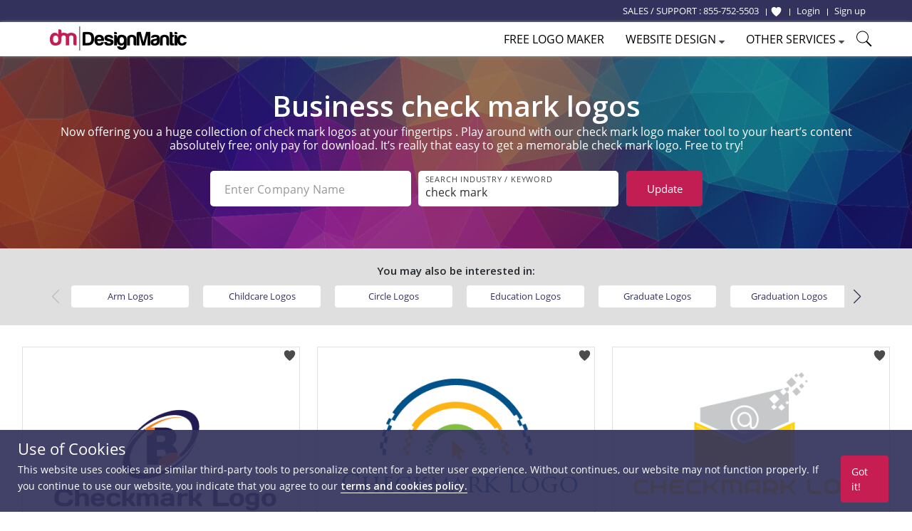

--- FILE ---
content_type: text/html; charset=UTF-8
request_url: https://www.designmantic.com/logos/search/check-mark?page=3
body_size: 16079
content:
<!DOCTYPE html>
<html lang="en">
<head>
    <meta charset="utf-8">
    <meta http-equiv="X-UA-Compatible" content="IE=edge">
            <meta name="viewport" content="width=device-width, initial-scale=1">
        <title>Free Check Mark Logo Designs - DIY Check Mark Logo Maker - Designmantic.com - (Page 3)</title>
    <link rel="icon" type="image/x-icon" href="/favicon.ico">


    	<meta property="og:locale" content="en">
	<meta property="og:url" content="https://www.designmantic.com/logos/search/check-mark?page=3">
	<meta property="og:site_name" content="Design Mantic">
	<meta property="og:image" content="https://www.designmantic.com/images/og_image.png">

        <meta property="og:title" content="Free Check Mark Logo Designs - DIY Check Mark Logo Maker - Designmantic.com - (Page 3)">

        <meta property="og:description" content="Check Mark logo maker - (Page 3)">

            <meta name="twitter:card" content="summary_large_image" >
        <meta name="twitter:url" content="https://www.designmantic.com/logos/search/check-mark?page=3" >
        <meta name="twitter:site" content="@designmantic" >
        <meta name="twitter:image" content="https://www.designmantic.com/images/og_image.png" >
        <meta name="twitter:domain" content="designmantic.com">
            <meta name="twitter:title" content="Free Check Mark Logo Designs - DIY Check Mark Logo Maker - Designmantic.com - (Page 3)">
        <meta name="twitter:description" content="Check Mark logo maker - (Page 3)">
        <meta name="description" content="Check Mark logo maker - (Page 3)">
    
            <link rel="canonical" href='https://www.designmantic.com/logos/search/check-mark?page=3'>




     

    <link rel="preconnect" href="https://cdn.jsdelivr.net">
    <link rel="preconnect" href="https://fonts.googleapis.com">
    <link rel="dns-prefetch" href="https://fonts.gstatic.com">
    <link rel="dns-prefetch" href="https://maxcdn.bootstrapcdn.com">
    <link rel="dns-prefetch" href="https://static.zdassets.com">


    
            <link rel="stylesheet" href="/css/master.min.css?version=993">
	 <link rel="stylesheet" href="/css/main-layout.css?version=3">
	 <link rel="stylesheet" href="https://cdnjs.cloudflare.com/ajax/libs/font-awesome/4.0.0/css/font-awesome.min.css">
    
            
	
    <link rel="stylesheet" href="/css/search-inner-page.css" >
    <link href="https://fonts.googleapis.com/css2?family=Open+Sans:ital,wght@0,600;1,600&display=swap" rel="stylesheet">
    <link rel="stylesheet" href="https://cdn.jsdelivr.net/npm/swiper@11/swiper-bundle.min.css">
    <style>

.error-message {
    font-size: 10px;
    margin-top: 2px;
    display:flex;
}

.is-invalid input,
input.is-invalid {
    border-color: red !important;
}

        @media (max-width: 600px) {
            .item-box-01 {min-height: inherit;padding-bottom: 30px}
            .swiper {height:150px;}
            #related_links1 a {width: 250px;margin: 0px auto;display: block;margin-top: 12px;}
            .swiper {padding-left:0px !important;}
            .search-gallery-setting {max-width:280px;}
            .keyword-list-wrap ul {column-count:2; text-align:left;}
            .search-gallery-setting .keywordSearchBtn {max-width:280px; margin-top:10px;} .desktop-hide {display:inline;} }
                .swiper-wrapper {justify-content: space-between;}
        

        @media screen
        and (min-width: 600px)
        and (max-width: 800px) {
            #related_links1 {display:none;}
        }

        /* ---------------------------------- END SearchLanding Banner ---------------------------------- */


        /* ---------------------------------- END SearchLanding NewStyle Gallery ---------------------------------- */


        .slick-next.slick-arrow.slick-disabled  {display:none !important;}
        .bx-wrapper {max-width: 100%;
            background: transparent;
            border-color: transparent;
            box-shadow: none; margin-bottom:0px;}

        .page-search #related_links1 {
            background-color: #dfdfdf; text-align:left;
        }
        /*#related_links1 .swiper-slide{
            min-width:80px;
            margin: 0px;    margin-right: 11px;
        }*/

        #related_links1 a {
            background-color: #fff;
            padding: 6px 8px;
            color: #32325c;
            border-radius: 4px;
            font-size: 13px; width: 165px; text-align:center;    white-space: nowrap;
            overflow: hidden;
            text-overflow: ellipsis;

        }
        .page-search #related_links h3 {
            margin-bottom: 5px;
            display:block;
        }
        .page-search #related_links ul {
            display: inline-block;
            margin:0px auto;
            vertical-align: top;
            max-width: 1000px;
            text-align: center; column-count:4;
        }
        .page-search #related_links li {
            text-align: left;
            display: inline-block;
            position: relative;
            line-height: 26px;
            font-size: 14px;
            margin-right: 15px;
        }
        .page-search #related_links li:before {
            content: '';
            width: 6px;
            height: 6px;
            background-color: #d2d2d2;
            display: inline-block;
            border-radius: 1000px;
            position: absolute;
            left: -10px;
            top: 10px;
        }
        .swiper {z-index:0;}
        .intersted-label{text-align: center;width: 100%; margin-bottom:10px}
        .swiper-button-prev, swiper-button-disabled, .swiper-button-next {width:35px;height:40px; background:#dfdfdf; opacity:1 !important;}
        .swiper-button-disabled {opacity:0.20 !important;}
        .swiper-button-prev {left:-10px;}
        .swiper-button-next {right:-10px;}
        .swiper {padding-left: 30px;}
        .swiper-button-next, .swiper-button-prev {color: #32325c;}
        .swiper-button-next:after, .swiper-button-prev:after {font-size:20px;}
        .slick-carousel{display:inline-block;max-width:850px;margin-left:30px;vertical-align: middle;}
        @media (max-width: 640px) {
            .search-filed#company_name {margin-bottom:10px;}
            .intersted-label{text-align: center;width: 100%;margin-bottom: 5px;}
            .slick-track {width:auto !important;}
            #related_links1 li, #related_links1 li a {min-width:200px !important;}

        }

        @media (max-width: 400px) {
            .page-search #related_links li { width: initial !important;}
        }

        /* ------------ */
        .page-search .logoDesign-banner-logo .logo-banner {
            position: absolute;
            left: 50%;
            top: 50%;
            transform: translate(-50%,-50%);
        }
        .page-search .logoDesign-banner-logo {
            position: relative;
            display: inline-block;
            margin: 20px
        }
        @media (max-width: 767px){
            .page-search .logoDesign-banner-logo { display:none; }

            .page-search .main-banner h1,
            .page-search  .main-banner .text-left{ text-align: center;}

            .page-search .main-banner h1:after {
                margin-left: auto;
                margin-right: auto;}
        }

        .page-search .pagination ul li.selected a {
            background-color: #32325c;
        }

        .pagination .prev-page, .pagination .next-page {
            background-color: #c61e53;
            color: #fff;
        }

        /* --------------------- */
        .gallery-filter-block li {
            float: left;
            padding-left: 0;
            padding-right: 0;
        }
        .gallery-filter-block .input-control-1 { border-radius: 3px 0 0 3px; }
        .gallery-filter-block.one-field .field-group { margin-bottom: 10px; }

        @media (max-width: 767px){
            .gallery-filter-block .field-group { width: 200px; }
            .main-banner h1 { font-size: 23px; }
            .item-box-02 { min-height: auto; margin-bottom: 25px;}
            p.auto-scroll { max-height: initial; }
        }
        #search-keyword-box {
            max-width: 325px
        }
        #search-keyword-box .btn {
            background-color: #737373;
        }

        /* --------------------- */
        .item-box-02 { min-height: 320px;}
        .auto-scroll { max-height: 125px; overflow-y: auto; }

        /* ===== Scrollbar CSS ===== */
        /* Firefox */
        .auto-scroll {
            scrollbar-width: thin;
            scrollbar-color: #999999 #ffffff;
        }

        /* Chrome, Edge, and Safari */
        .auto-scroll::-webkit-scrollbar {
            width: 12px;
        }

        .auto-scroll::-webkit-scrollbar-track {
            background: #ffffff;
        }

        .auto-scroll::-webkit-scrollbar-thumb {
            background-color: #999999;
            border-radius: 10px;
            border: 3px solid #ffffff;
        }

        .over-hidden{
            overflow:hidden;
        }
    </style>
    <!--[if lt IE 9]>
    <script src="https://oss.maxcdn.com/html5shiv/3.7.2/html5shiv.min.js"></script>
    <script src="https://oss.maxcdn.com/respond/1.4.2/respond.min.js"></script>
    <![endif]-->
    <script>
    var captcha_key = '6LeSz9EZAAAAAMy5y6CJpWk775uHRpE9Iwu4k3lS';
    var checkUserLogin = '';
        function setCookie(name, value, days) {
        var d = new Date;
        d.setTime(d.getTime() + 24*60*60*1000*days);
        console.log('d.toGMTString()' , d.toGMTString());
        document.cookie = name + "=" + value + ";path=/;expires=" + d.toGMTString();
    }

/*    $('#setCookiePopup').on('click' , function () {
        console.log('Pre-d.toGMTString()' , "Pre");
        setCookie('noThanks' , 'ok' , 30);
    });
*/
   document.addEventListener("click", function(e){
     if (e.target.className === "chatPopup-closeBtn" || e.target.className === "chatPopup-button chatPopup-closeBtn" || e.target.className === "icon-close chatPopup-closeBtn" || e.target.className === "logoStudio-chatPopup") {
         document.getElementById("PopsetCookiePopup").style.display = "none";
    }
       if (e.target.className === "chatPopup-closeBtn"){
           console.log('Pre-d.toGMTString()' , "Pre");
           setCookie('noThanks' , 'ok' , 30);
       }

   });
    </script>
      
	
	


   
            <script>

        dataLayer = [];
                dataLayer.push({ ecommerce: null });
        dataLayer.push({
            event: "view_item_list",
            ecommerce: {
                item_list_id: "logo_list",
                item_list_name: "Logo List",
                items: [
                                                            {
                        item_id: "172894",
                        item_name: "logo_172894",
                                                item_category: 'Check mark',
                                                price: 37,
                        quantity: 1
                    },                                                            {
                        item_id: "20569",
                        item_name: "logo_20569",
                                                item_category: 'Check mark',
                                                price: 37,
                        quantity: 1
                    },                                                            {
                        item_id: "20549",
                        item_name: "logo_20549",
                                                item_category: 'Check mark',
                                                price: 37,
                        quantity: 1
                    },                                                            {
                        item_id: "19745",
                        item_name: "logo_19745",
                                                item_category: 'Check mark',
                                                price: 37,
                        quantity: 1
                    },                                                            {
                        item_id: "19649",
                        item_name: "logo_19649",
                                                item_category: 'Check mark',
                                                price: 37,
                        quantity: 1
                    },                                                            {
                        item_id: "19465",
                        item_name: "logo_19465",
                                                item_category: 'Check mark',
                                                price: 37,
                        quantity: 1
                    },                                                            {
                        item_id: "15841",
                        item_name: "logo_15841",
                                                item_category: 'Check mark',
                                                price: 37,
                        quantity: 1
                    },                                                            {
                        item_id: "15837",
                        item_name: "logo_15837",
                                                item_category: 'Check mark',
                                                price: 37,
                        quantity: 1
                    },                                                            {
                        item_id: "11817",
                        item_name: "logo_11817",
                                                item_category: 'Check mark',
                                                price: 37,
                        quantity: 1
                    },                                                            {
                        item_id: "11589",
                        item_name: "logo_11589",
                                                item_category: 'Check mark',
                                                price: 37,
                        quantity: 1
                    },                                                            {
                        item_id: "11549",
                        item_name: "logo_11549",
                                                item_category: 'Check mark',
                                                price: 37,
                        quantity: 1
                    },                                                            {
                        item_id: "11417",
                        item_name: "logo_11417",
                                                item_category: 'Check mark',
                                                price: 37,
                        quantity: 1
                    },                                                            {
                        item_id: "11369",
                        item_name: "logo_11369",
                                                item_category: 'Check mark',
                                                price: 37,
                        quantity: 1
                    },                                                            {
                        item_id: "11073",
                        item_name: "logo_11073",
                                                item_category: 'Check mark',
                                                price: 37,
                        quantity: 1
                    },                                                            {
                        item_id: "11021",
                        item_name: "logo_11021",
                                                item_category: 'Check mark',
                                                price: 37,
                        quantity: 1
                    },                                                            {
                        item_id: "11017",
                        item_name: "logo_11017",
                                                item_category: 'Check mark',
                                                price: 37,
                        quantity: 1
                    },                                                            {
                        item_id: "11009",
                        item_name: "logo_11009",
                                                item_category: 'Check mark',
                                                price: 37,
                        quantity: 1
                    },                                                            {
                        item_id: "11005",
                        item_name: "logo_11005",
                                                item_category: 'Check mark',
                                                price: 37,
                        quantity: 1
                    },                                                            {
                        item_id: "11001",
                        item_name: "logo_11001",
                                                item_category: 'Check mark',
                                                price: 37,
                        quantity: 1
                    },                                                            {
                        item_id: "10997",
                        item_name: "logo_10997",
                                                item_category: 'Check mark',
                                                price: 37,
                        quantity: 1
                    },                                                            {
                        item_id: "10821",
                        item_name: "logo_10821",
                                                item_category: 'Check mark',
                                                price: 37,
                        quantity: 1
                    }                                                                            ]
            }
                    });

        (function(w,d,s,l,i){w[l]=w[l]||[];w[l].push({'gtm.start':
                new Date().getTime(),event:'gtm.js'});var f=d.getElementsByTagName(s)[0],
            j=d.createElement(s),dl=l!='dataLayer'?'&l='+l:'';j.async=true;j.src=
            'https://www.googletagmanager.com/gtm.js?id='+i+dl;f.parentNode.insertBefore(j,f);
        })(window,document,'script','dataLayer','GTM-MSFCQ48');
    </script>

    
</head>
 <body> 


<!-- Google Tag Manager (noscript) -->
<noscript><iframe src="https://www.googletagmanager.com/ns.html?id=GTM-MSFCQ48"
height="0" width="0" style="display:none;visibility:hidden"></iframe></noscript>
<!-- End Google Tag Manager (noscript) -->

        <header class="main-header">
                    <div class="main-header-top">
                <div class="container">
                    <!--<div class="support-block"> </div>-->
                    <div class="main-header-top-right-side ">
                        <div class="welcomeusersinfo pull-left">
						<ul class="my-account-block">
							<li  class="login-link support-link"><span class="hidden-xs">SALES / SUPPORT : </span> <a href="tel:+18557525503"> 855-752-5503</a> &nbsp;</li>
						</ul>
                                                        								
                                <ul class="login-signup-links-block">
									<li class="login-link fav-link"><a href="/favorite-list" title="Show Favorite"> <svg xmlns="http://www.w3.org/2000/svg" class="favlist-topnav-icon" viewBox="0 0 512 512">
                                            <path d="M352 56h-1c-39.7 0-74.8 21-95 52-20.2-31-55.3-52-95-52h-1c-61.9.6-112 50.9-112 113 0 37 16.2 89.5 47.8 132.7C156 384 256 456 256 456s100-72 160.2-154.3C447.8 258.5 464 206 464 169c0-62.1-50.1-112.4-112-113z" style="filter: #000;"></path>
                                        </svg> </a>
                                    </li>
                                    <li class="login-link"> <a href="/login"> <span>Login</span></a> </li>
                                    <li class="signup-link"> <a href="/login?account=1"> <span>Sign up</span> </a> </li>
                                </ul>
                                                    </div>
                                             </div>
                </div>
            </div>

                            <div class="main-header-bottom">
                <div class="container">
                                        <div class="main-logo"> <a href="/" title="DesignMantic"><img width="192" height="34" src="/images/logo.png" alt="Logo"></a> </div>
                    <ul class='hamburger-menu'> <li class='bar-first'></li> <li class='bar-second'></li> <li class='bar-third'></li> </ul>
					
					
						<span class="search-raw-div2"> <svg xmlns="http://www.w3.org/2000/svg" x="0px" y="0px" width="25" height="25" viewBox="0 0 50 50">
<path d="M 21 3 C 11.621094 3 4 10.621094 4 20 C 4 29.378906 11.621094 37 21 37 C 24.710938 37 28.140625 35.804688 30.9375 33.78125 L 44.09375 46.90625 L 46.90625 44.09375 L 33.90625 31.0625 C 36.460938 28.085938 38 24.222656 38 20 C 38 10.621094 30.378906 3 21 3 Z M 21 5 C 29.296875 5 36 11.703125 36 20 C 36 28.296875 29.296875 35 21 35 C 12.703125 35 6 28.296875 6 20 C 6 11.703125 12.703125 5 21 5 Z"></path>
</svg> </span>
					
                                        <div class="main-nav">
                        <ul>
                                                            <li><a href="/logos/search" class="logomaker_link"><span>Free Logo Maker</span></a></li>
                                                          
                                                                                                                                            <li> <a href="javascript:void(0)"><span>Website Design</span> <i class="icon-caret-down"></i></a> 
                            <ul class="main-header-other-services dropdown">
                                <li><a href="/web"><span>Create Site</span></a></li>
                                <li><a href="/web/template-listing"><span>Templates</span></a></li>
                                <li><a href="/web/packages"><span>Pricing</span></a></li>
                                <li><a href="/web/features"><span>Features</span></a></li>
                                <li> <a href="/web/domain"> <span>Domain</span> </a> </li>
                                <li> <a href="/web/mailbox"> <span>Mailbox</span> </a> </li>
                                                               </ul></li> 
							   
                                                        <li> <a href="javascript:void(0)"><span>Other Services</span> <i class="icon-caret-down"></i></a> <ul class="main-header-other-services dropdown"> <li><a  href="/designPackages"><span>Complete Branding</span></a></li> <li><a  href="/business-card-design/create"><span>Business Card Design</span></a></li>

                                                                 <li><a  href="/printing"><span>Print Services</span></a></li>
                            
							<li><a  href="/letter-head"><span>Letterhead Design</span></a></li> <li><a  href="/envelope"><span>Envelope Design</span></a></li> <li><a  href="/email-signature-design"><span>Email Signature Design</span></a></li> <li><a  href="/flyer-design"><span>Flyer Design</span></a></li> <li><a  href="/infographic-maker"><span>Infographic Design</span></a></li> <li class="socialHeaderDesign_link"><a href="/social-headers" ><span>Social Header Design</span> <i class="icon-caret-right"></i></a> <ul class="dropdown"> <li><a  href="/social-headers/designStudio"><span>Facebook Header</span></a></li> <li><a  href="/social-headers/designStudio/2"><span>Twitter Header</span></a></li> <li><a  href="/social-headers/designStudio/4"><span>LinkedIn Header</span></a></li><li><a  href="/social-headers/designStudio/5"><span>Instagram Post</span></a></li> </ul> </li> <li><a  href="/monogram-design/create"><span>Monogram Design</span></a></li> <li><a  href="/wedding-card-design/create"><span>Wedding Card Design</span></a></li> <li><a  href="/custom-design"><span>Custom Design</span></a></li></ul> </li>
	
															<li><span class="search-raw-div"> <svg xmlns="http://www.w3.org/2000/svg" x="0px" y="0px" width="25" height="25" viewBox="0 0 50 50">
<path d="M 21 3 C 11.621094 3 4 10.621094 4 20 C 4 29.378906 11.621094 37 21 37 C 24.710938 37 28.140625 35.804688 30.9375 33.78125 L 44.09375 46.90625 L 46.90625 44.09375 L 33.90625 31.0625 C 36.460938 28.085938 38 24.222656 38 20 C 38 10.621094 30.378906 3 21 3 Z M 21 5 C 29.296875 5 36 11.703125 36 20 C 36 28.296875 29.296875 35 21 35 C 12.703125 35 6 28.296875 6 20 C 6 11.703125 12.703125 5 21 5 Z"></path>
</svg> </span></li>
                            
							
                        </ul>
						
                    </div>

                                    </div>
            </div>
           
    </header>
                     













 
 <main class="main-container page-search">

     

<!-- START New banner -->

         <div class="main-banner main-banner-new theme-padding text-center">
            <h1>
                                                                                        Business check mark logos                                </h1>
			
			     					<section class="container text-center" id="paragraph"><h6 class="text-white">Now offering you a huge collection of check mark logos at your fingertips . Play around with our check mark logo maker tool to your heart’s content absolutely free; only pay for download. It’s really that easy to get a memorable check mark logo. Free to try!</h6> </section>
			               
            <div class="gallery-setting-block">
                <div class="search-gallery-setting">
                    <form id="companyForm" method="post">
                        
						<div class="formRow2">
							<div class="formRow--item2 col-lg-5 col-md-5 col-sm-4">
								<label for="company_name" class="formRow--input-wrapper2 js-inputWrapper">
									<input type="text" class="formRow--input2 js-input search-filed" id="company_name" value=""  name="company_name" placeholder="Enter Company Name" maxlength="40" oninput="enforceMaxLength(this)">
                                        <div class="error-message" id="company_name_error"></div>

								</label>
							</div>
							<div class="formRow--item2 col-lg-5 col-md-5 col-sm-4">
								<label for="keyword" class="formRow--input-wrapper2 js-inputWrapper">
									<input type="text" class="formRow--input2 js-input search-filed search" value="check mark" id="keyword" name="keyword" placeholder="Search Industry / Keyword" maxlength="40" oninput="enforceMaxLength(this)" pattern="[a-zA-Z0-9 \-]+" title="Only alphanumeric characters are allowed (no special characters)">
                                     <div class="error-message" id="search_error"></div>
								</label>
							</div>
								<div class="formRow--item2 col-lg-2 col-md-2 col-sm-4">
								   <button type="button" class="search-btn search-bar-btn keywordSearchBtn">Update<span class="desktop-hide"> Logo </span> </button>
								</div>
						</div>
						
					
                    </form>
                </div>
				
                               
                
            </div>

            
           

        </div>
<!-- END New banner -->








     


   

  

                                             <div id="related_links1" class="text-center theme-padding over-hidden">
                 <div class="container">
                     <strong class="intersted-label">You may also be interested in:</strong>
                     <div class="swiper">
                         <div class="swiper-wrapper">
                                                                                              <div class="swiper-slide">
                                     <a title="Arm Logos"
                                        href="/logos/search/arm">Arm
                                         Logos</a>
                                 </div>
                                                                                                                               <div class="swiper-slide">
                                     <a title="Childcare Logos"
                                        href="/logos/search/childcare">Childcare
                                         Logos</a>
                                 </div>
                                                                                                                               <div class="swiper-slide">
                                     <a title="Circle Logos"
                                        href="/logos/search/circle">Circle
                                         Logos</a>
                                 </div>
                                                                                                                               <div class="swiper-slide">
                                     <a title="Education Logos"
                                        href="/logos/search/education">Education
                                         Logos</a>
                                 </div>
                                                                                                                               <div class="swiper-slide">
                                     <a title="Graduate Logos"
                                        href="/logos/search/graduate">Graduate
                                         Logos</a>
                                 </div>
                                                                                                                               <div class="swiper-slide">
                                     <a title="Graduation Logos"
                                        href="/logos/search/graduation">Graduation
                                         Logos</a>
                                 </div>
                                                                                                                               <div class="swiper-slide">
                                     <a title="Graduation hat Logos"
                                        href="/logos/search/graduation-hat">Graduation hat
                                         Logos</a>
                                 </div>
                                                                                                                               <div class="swiper-slide">
                                     <a title="Hat Logos"
                                        href="/logos/search/hat">Hat
                                         Logos</a>
                                 </div>
                                                                                                                               <div class="swiper-slide">
                                     <a title="Raise Logos"
                                        href="/logos/search/raise">Raise
                                         Logos</a>
                                 </div>
                                                                                                                               <div class="swiper-slide">
                                     <a title="School Logos"
                                        href="/logos/search/school">School
                                         Logos</a>
                                 </div>
                                                                                                                               <div class="swiper-slide">
                                     <a title="Student Logos"
                                        href="/logos/search/student">Student
                                         Logos</a>
                                 </div>
                                                                                                                               <div class="swiper-slide">
                                     <a title="Students Logos"
                                        href="/logos/search/students">Students
                                         Logos</a>
                                 </div>
                                                                                                                               <div class="swiper-slide">
                                     <a title="Tick Logos"
                                        href="/logos/search/tick">Tick
                                         Logos</a>
                                 </div>
                                                                                                                               <div class="swiper-slide">
                                     <a title="Antenna Logos"
                                        href="/logos/search/antenna">Antenna
                                         Logos</a>
                                 </div>
                                                                                                                               <div class="swiper-slide">
                                     <a title="Call center agent Logos"
                                        href="/logos/search/call-center-agent">Call center agent
                                         Logos</a>
                                 </div>
                                                                                                                               <div class="swiper-slide">
                                     <a title="Chat Logos"
                                        href="/logos/search/chat">Chat
                                         Logos</a>
                                 </div>
                                                                                                                               <div class="swiper-slide">
                                     <a title="Comment bubble Logos"
                                        href="/logos/search/comment-bubble">Comment bubble
                                         Logos</a>
                                 </div>
                                                                                                                               <div class="swiper-slide">
                                     <a title="Communication Logos"
                                        href="/logos/search/communication">Communication
                                         Logos</a>
                                 </div>
                                                                                                                                                                                            <div class="swiper-slide">
                                     <a title="Employment Logos"
                                        href="/logos/search/employment">Employment
                                         Logos</a>
                                 </div>
                                                                                                                               <div class="swiper-slide">
                                     <a title="Eyes Logos"
                                        href="/logos/search/eyes">Eyes
                                         Logos</a>
                                 </div>
                                                                                       </div>
                         <div class="swiper-button-next"></div>
                         <div class="swiper-button-prev"></div>
                     </div>

                                      </div>
             </div>

              

<ul class="gallery-item-block theme-padding-sm">
        <li>
        <span class="preloader-bar"></span>
        <!--<a rel="nofollow" href="/logo-design/create?design=172894" id="172894ids" data-addids="172894" class="">-->
                    <span class="addToWishList-btn " data-design-id="172894" data-fav="1"  onclick="addToFav(this)"  title="Add To Favorite">
            <svg xmlns="http://www.w3.org/2000/svg" viewBox="0 0 512 512"><path d="M352 56h-1c-39.7 0-74.8 21-95 52-20.2-31-55.3-52-95-52h-1c-61.9.6-112 50.9-112 113 0 37 16.2 89.5 47.8 132.7C156 384 256 456 256 456s100-72 160.2-154.3C447.8 258.5 464 206 464 169c0-62.1-50.1-112.4-112-113z"></path></svg>
            </span>
                                      <a  href="/logo-design/create?design=172894" id="172894idsz" data-addids="172894" class="">
			  <img alt="letter B in swoosh sports logo" src="/logo-images/172894.png?company=Company%20Name&amp;keyword=check%20mark&amp;slogan=&amp;verify=1" width="388" height="298">
			  </a>
			  <div class="gallery-item-thumboption ">
          <a class="btn btn-color-1 btn-block"  href="/logo-design/create?design=172894" id="172894ids" data-addids="172894">Select</a>
         </div>
                        <!--</a>-->
	  	  <div class = "logotext-searchPage">Letter b in swoosh sports logo</div>
	      </li>
        <li>
        <span class="preloader-bar"></span>
        <!--<a rel="nofollow" href="/logo-design/create?design=20569" id="20569ids" data-addids="20569" class="">-->
                    <span class="addToWishList-btn " data-design-id="20569" data-fav="1"  onclick="addToFav(this)"  title="Add To Favorite">
            <svg xmlns="http://www.w3.org/2000/svg" viewBox="0 0 512 512"><path d="M352 56h-1c-39.7 0-74.8 21-95 52-20.2-31-55.3-52-95-52h-1c-61.9.6-112 50.9-112 113 0 37 16.2 89.5 47.8 132.7C156 384 256 456 256 456s100-72 160.2-154.3C447.8 258.5 464 206 464 169c0-62.1-50.1-112.4-112-113z"></path></svg>
            </span>
                                      <a  href="/logo-design/create?design=20569" id="20569idsz" data-addids="20569" class="">
			  <img alt="digital line and mouse cursor logo" src="/logo-images/20569.png?company=Company%20Name&amp;keyword=check%20mark&amp;slogan=&amp;verify=1" width="388" height="298">
			  </a>
			  <div class="gallery-item-thumboption ">
          <a class="btn btn-color-1 btn-block"  href="/logo-design/create?design=20569" id="20569ids" data-addids="20569">Select</a>
         </div>
                        <!--</a>-->
	  	  <div class = "logotext-searchPage">Digital line and mouse cursor logo</div>
	      </li>
        <li>
        <span class="preloader-bar"></span>
        <!--<a rel="nofollow" href="/logo-design/create?design=20549" id="20549ids" data-addids="20549" class="">-->
                    <span class="addToWishList-btn " data-design-id="20549" data-fav="1"  onclick="addToFav(this)"  title="Add To Favorite">
            <svg xmlns="http://www.w3.org/2000/svg" viewBox="0 0 512 512"><path d="M352 56h-1c-39.7 0-74.8 21-95 52-20.2-31-55.3-52-95-52h-1c-61.9.6-112 50.9-112 113 0 37 16.2 89.5 47.8 132.7C156 384 256 456 256 456s100-72 160.2-154.3C447.8 258.5 464 206 464 169c0-62.1-50.1-112.4-112-113z"></path></svg>
            </span>
                                      <a  href="/logo-design/create?design=20549" id="20549idsz" data-addids="20549" class="">
			  <img alt="mail and pixels logo" src="/logo-images/20549.png?company=Company%20Name&amp;keyword=check%20mark&amp;slogan=&amp;verify=1" width="388" height="298">
			  </a>
			  <div class="gallery-item-thumboption ">
          <a class="btn btn-color-1 btn-block"  href="/logo-design/create?design=20549" id="20549ids" data-addids="20549">Select</a>
         </div>
                        <!--</a>-->
	  	  <div class = "logotext-searchPage">Mail and pixels logo</div>
	      </li>
        <li>
        <span class="preloader-bar"></span>
        <!--<a rel="nofollow" href="/logo-design/create?design=19745" id="19745ids" data-addids="19745" class="">-->
                    <span class="addToWishList-btn " data-design-id="19745" data-fav="1"  onclick="addToFav(this)"  title="Add To Favorite">
            <svg xmlns="http://www.w3.org/2000/svg" viewBox="0 0 512 512"><path d="M352 56h-1c-39.7 0-74.8 21-95 52-20.2-31-55.3-52-95-52h-1c-61.9.6-112 50.9-112 113 0 37 16.2 89.5 47.8 132.7C156 384 256 456 256 456s100-72 160.2-154.3C447.8 258.5 464 206 464 169c0-62.1-50.1-112.4-112-113z"></path></svg>
            </span>
                                      <a  href="/logo-design/create?design=19745" id="19745idsz" data-addids="19745" class="">
			  <img alt="arrow and letter K logo" src="/logo-images/19745.png?company=Company%20Name&amp;keyword=check%20mark&amp;slogan=&amp;verify=1" width="388" height="298">
			  </a>
			  <div class="gallery-item-thumboption ">
          <a class="btn btn-color-1 btn-block"  href="/logo-design/create?design=19745" id="19745ids" data-addids="19745">Select</a>
         </div>
                        <!--</a>-->
	  	  <div class = "logotext-searchPage">Arrow and letter k logo</div>
	      </li>
        <li>
        <span class="preloader-bar"></span>
        <!--<a rel="nofollow" href="/logo-design/create?design=19649" id="19649ids" data-addids="19649" class="">-->
                    <span class="addToWishList-btn " data-design-id="19649" data-fav="1"  onclick="addToFav(this)"  title="Add To Favorite">
            <svg xmlns="http://www.w3.org/2000/svg" viewBox="0 0 512 512"><path d="M352 56h-1c-39.7 0-74.8 21-95 52-20.2-31-55.3-52-95-52h-1c-61.9.6-112 50.9-112 113 0 37 16.2 89.5 47.8 132.7C156 384 256 456 256 456s100-72 160.2-154.3C447.8 258.5 464 206 464 169c0-62.1-50.1-112.4-112-113z"></path></svg>
            </span>
                                      <a  href="/logo-design/create?design=19649" id="19649idsz" data-addids="19649" class="">
			  <img alt="letter j arrows logo" src="/logo-images/19649.png?company=Company%20Name&amp;keyword=check%20mark&amp;slogan=&amp;verify=1" width="388" height="298">
			  </a>
			  <div class="gallery-item-thumboption ">
          <a class="btn btn-color-1 btn-block"  href="/logo-design/create?design=19649" id="19649ids" data-addids="19649">Select</a>
         </div>
                        <!--</a>-->
	  	  <div class = "logotext-searchPage">Letter j arrows logo</div>
	      </li>
        <li>
        <span class="preloader-bar"></span>
        <!--<a rel="nofollow" href="/logo-design/create?design=19465" id="19465ids" data-addids="19465" class="">-->
                    <span class="addToWishList-btn " data-design-id="19465" data-fav="1"  onclick="addToFav(this)"  title="Add To Favorite">
            <svg xmlns="http://www.w3.org/2000/svg" viewBox="0 0 512 512"><path d="M352 56h-1c-39.7 0-74.8 21-95 52-20.2-31-55.3-52-95-52h-1c-61.9.6-112 50.9-112 113 0 37 16.2 89.5 47.8 132.7C156 384 256 456 256 456s100-72 160.2-154.3C447.8 258.5 464 206 464 169c0-62.1-50.1-112.4-112-113z"></path></svg>
            </span>
                                      <a  href="/logo-design/create?design=19465" id="19465idsz" data-addids="19465" class="">
			  <img alt="letter x arrow logo" src="/logo-images/19465.png?company=Company%20Name&amp;keyword=check%20mark&amp;slogan=&amp;verify=1" width="388" height="298">
			  </a>
			  <div class="gallery-item-thumboption ">
          <a class="btn btn-color-1 btn-block"  href="/logo-design/create?design=19465" id="19465ids" data-addids="19465">Select</a>
         </div>
                        <!--</a>-->
	  	  <div class = "logotext-searchPage">Letter x arrow logo</div>
	      </li>
        <li>
        <span class="preloader-bar"></span>
        <!--<a rel="nofollow" href="/logo-design/create?design=15841" id="15841ids" data-addids="15841" class="">-->
                    <span class="addToWishList-btn " data-design-id="15841" data-fav="1"  onclick="addToFav(this)"  title="Add To Favorite">
            <svg xmlns="http://www.w3.org/2000/svg" viewBox="0 0 512 512"><path d="M352 56h-1c-39.7 0-74.8 21-95 52-20.2-31-55.3-52-95-52h-1c-61.9.6-112 50.9-112 113 0 37 16.2 89.5 47.8 132.7C156 384 256 456 256 456s100-72 160.2-154.3C447.8 258.5 464 206 464 169c0-62.1-50.1-112.4-112-113z"></path></svg>
            </span>
                                      <a  href="/logo-design/create?design=15841" id="15841idsz" data-addids="15841" class="">
			  <img alt="media and entertainment logo﻿ design" src="/logo-images/15841.png?company=Company%20Name&amp;keyword=check%20mark&amp;slogan=&amp;verify=1" width="388" height="298">
			  </a>
			  <div class="gallery-item-thumboption ">
          <a class="btn btn-color-1 btn-block"  href="/logo-design/create?design=15841" id="15841ids" data-addids="15841">Select</a>
         </div>
                        <!--</a>-->
	  	  <div class = "logotext-searchPage">Media and entertainment logo﻿ design</div>
	      </li>
        <li>
        <span class="preloader-bar"></span>
        <!--<a rel="nofollow" href="/logo-design/create?design=15837" id="15837ids" data-addids="15837" class="">-->
                    <span class="addToWishList-btn " data-design-id="15837" data-fav="1"  onclick="addToFav(this)"  title="Add To Favorite">
            <svg xmlns="http://www.w3.org/2000/svg" viewBox="0 0 512 512"><path d="M352 56h-1c-39.7 0-74.8 21-95 52-20.2-31-55.3-52-95-52h-1c-61.9.6-112 50.9-112 113 0 37 16.2 89.5 47.8 132.7C156 384 256 456 256 456s100-72 160.2-154.3C447.8 258.5 464 206 464 169c0-62.1-50.1-112.4-112-113z"></path></svg>
            </span>
                                      <a  href="/logo-design/create?design=15837" id="15837idsz" data-addids="15837" class="">
			  <img alt="play button inside digital film reel logo" src="/logo-images/15837.png?company=Company%20Name&amp;keyword=check%20mark&amp;slogan=&amp;verify=1" width="388" height="298">
			  </a>
			  <div class="gallery-item-thumboption ">
          <a class="btn btn-color-1 btn-block"  href="/logo-design/create?design=15837" id="15837ids" data-addids="15837">Select</a>
         </div>
                        <!--</a>-->
	  	  <div class = "logotext-searchPage">Play button inside digital film reel logo</div>
	      </li>
        <li>
        <span class="preloader-bar"></span>
        <!--<a rel="nofollow" href="/logo-design/create?design=11817" id="11817ids" data-addids="11817" class="">-->
                    <span class="addToWishList-btn " data-design-id="11817" data-fav="1"  onclick="addToFav(this)"  title="Add To Favorite">
            <svg xmlns="http://www.w3.org/2000/svg" viewBox="0 0 512 512"><path d="M352 56h-1c-39.7 0-74.8 21-95 52-20.2-31-55.3-52-95-52h-1c-61.9.6-112 50.9-112 113 0 37 16.2 89.5 47.8 132.7C156 384 256 456 256 456s100-72 160.2-154.3C447.8 258.5 464 206 464 169c0-62.1-50.1-112.4-112-113z"></path></svg>
            </span>
                                      <a  href="/logo-design/create?design=11817" id="11817idsz" data-addids="11817" class="">
			  <img alt="investment logo generator" src="/logo-images/11817.png?company=Company%20Name&amp;keyword=check%20mark&amp;slogan=&amp;verify=1" width="388" height="298">
			  </a>
			  <div class="gallery-item-thumboption ">
          <a class="btn btn-color-1 btn-block"  href="/logo-design/create?design=11817" id="11817ids" data-addids="11817">Select</a>
         </div>
                        <!--</a>-->
	  	  <div class = "logotext-searchPage">Investment logo generator</div>
	      </li>
        <li>
        <span class="preloader-bar"></span>
        <!--<a rel="nofollow" href="/logo-design/create?design=11589" id="11589ids" data-addids="11589" class="">-->
                    <span class="addToWishList-btn " data-design-id="11589" data-fav="1"  onclick="addToFav(this)"  title="Add To Favorite">
            <svg xmlns="http://www.w3.org/2000/svg" viewBox="0 0 512 512"><path d="M352 56h-1c-39.7 0-74.8 21-95 52-20.2-31-55.3-52-95-52h-1c-61.9.6-112 50.9-112 113 0 37 16.2 89.5 47.8 132.7C156 384 256 456 256 456s100-72 160.2-154.3C447.8 258.5 464 206 464 169c0-62.1-50.1-112.4-112-113z"></path></svg>
            </span>
                                      <a  href="/logo-design/create?design=11589" id="11589idsz" data-addids="11589" class="">
			  <img alt="arrow forming letter W" src="/logo-images/11589.png?company=Company%20Name&amp;keyword=check%20mark&amp;slogan=&amp;verify=1" width="388" height="298">
			  </a>
			  <div class="gallery-item-thumboption ">
          <a class="btn btn-color-1 btn-block"  href="/logo-design/create?design=11589" id="11589ids" data-addids="11589">Select</a>
         </div>
                        <!--</a>-->
	  	  <div class = "logotext-searchPage">Arrow forming letter w</div>
	      </li>
        <li>
        <span class="preloader-bar"></span>
        <!--<a rel="nofollow" href="/logo-design/create?design=11549" id="11549ids" data-addids="11549" class="">-->
                    <span class="addToWishList-btn " data-design-id="11549" data-fav="1"  onclick="addToFav(this)"  title="Add To Favorite">
            <svg xmlns="http://www.w3.org/2000/svg" viewBox="0 0 512 512"><path d="M352 56h-1c-39.7 0-74.8 21-95 52-20.2-31-55.3-52-95-52h-1c-61.9.6-112 50.9-112 113 0 37 16.2 89.5 47.8 132.7C156 384 256 456 256 456s100-72 160.2-154.3C447.8 258.5 464 206 464 169c0-62.1-50.1-112.4-112-113z"></path></svg>
            </span>
                                      <a  href="/logo-design/create?design=11549" id="11549idsz" data-addids="11549" class="">
			  <img alt="letter V logo with arrow" src="/logo-images/11549.png?company=Company%20Name&amp;keyword=check%20mark&amp;slogan=&amp;verify=1" width="388" height="298">
			  </a>
			  <div class="gallery-item-thumboption ">
          <a class="btn btn-color-1 btn-block"  href="/logo-design/create?design=11549" id="11549ids" data-addids="11549">Select</a>
         </div>
                        <!--</a>-->
	  	  <div class = "logotext-searchPage">Letter v logo with arrow</div>
	      </li>
        <li>
        <span class="preloader-bar"></span>
        <!--<a rel="nofollow" href="/logo-design/create?design=11417" id="11417ids" data-addids="11417" class="">-->
                    <span class="addToWishList-btn " data-design-id="11417" data-fav="1"  onclick="addToFav(this)"  title="Add To Favorite">
            <svg xmlns="http://www.w3.org/2000/svg" viewBox="0 0 512 512"><path d="M352 56h-1c-39.7 0-74.8 21-95 52-20.2-31-55.3-52-95-52h-1c-61.9.6-112 50.9-112 113 0 37 16.2 89.5 47.8 132.7C156 384 256 456 256 456s100-72 160.2-154.3C447.8 258.5 464 206 464 169c0-62.1-50.1-112.4-112-113z"></path></svg>
            </span>
                                      <a  href="/logo-design/create?design=11417" id="11417idsz" data-addids="11417" class="">
			  <img alt="Letter Q with arrow sign" src="/logo-images/11417.png?company=Company%20Name&amp;keyword=check%20mark&amp;slogan=&amp;verify=1" width="388" height="298">
			  </a>
			  <div class="gallery-item-thumboption ">
          <a class="btn btn-color-1 btn-block"  href="/logo-design/create?design=11417" id="11417ids" data-addids="11417">Select</a>
         </div>
                        <!--</a>-->
	  	  <div class = "logotext-searchPage">Letter q with arrow sign</div>
	      </li>
        <li>
        <span class="preloader-bar"></span>
        <!--<a rel="nofollow" href="/logo-design/create?design=11369" id="11369ids" data-addids="11369" class="">-->
                    <span class="addToWishList-btn " data-design-id="11369" data-fav="1"  onclick="addToFav(this)"  title="Add To Favorite">
            <svg xmlns="http://www.w3.org/2000/svg" viewBox="0 0 512 512"><path d="M352 56h-1c-39.7 0-74.8 21-95 52-20.2-31-55.3-52-95-52h-1c-61.9.6-112 50.9-112 113 0 37 16.2 89.5 47.8 132.7C156 384 256 456 256 456s100-72 160.2-154.3C447.8 258.5 464 206 464 169c0-62.1-50.1-112.4-112-113z"></path></svg>
            </span>
                                      <a  href="/logo-design/create?design=11369" id="11369idsz" data-addids="11369" class="">
			  <img alt="home icon in Letter M logo" src="/logo-images/11369.png?company=Company%20Name&amp;keyword=check%20mark&amp;slogan=&amp;verify=1" width="388" height="298">
			  </a>
			  <div class="gallery-item-thumboption ">
          <a class="btn btn-color-1 btn-block"  href="/logo-design/create?design=11369" id="11369ids" data-addids="11369">Select</a>
         </div>
                        <!--</a>-->
	  	  <div class = "logotext-searchPage">Home icon in letter m logo</div>
	      </li>
        <li>
        <span class="preloader-bar"></span>
        <!--<a rel="nofollow" href="/logo-design/create?design=11073" id="11073ids" data-addids="11073" class="">-->
                    <span class="addToWishList-btn " data-design-id="11073" data-fav="1"  onclick="addToFav(this)"  title="Add To Favorite">
            <svg xmlns="http://www.w3.org/2000/svg" viewBox="0 0 512 512"><path d="M352 56h-1c-39.7 0-74.8 21-95 52-20.2-31-55.3-52-95-52h-1c-61.9.6-112 50.9-112 113 0 37 16.2 89.5 47.8 132.7C156 384 256 456 256 456s100-72 160.2-154.3C447.8 258.5 464 206 464 169c0-62.1-50.1-112.4-112-113z"></path></svg>
            </span>
                                      <a  href="/logo-design/create?design=11073" id="11073idsz" data-addids="11073" class="">
			  <img alt="letter E in bulb" src="/logo-images/11073.png?company=Company%20Name&amp;keyword=check%20mark&amp;slogan=&amp;verify=1" width="388" height="298">
			  </a>
			  <div class="gallery-item-thumboption ">
          <a class="btn btn-color-1 btn-block"  href="/logo-design/create?design=11073" id="11073ids" data-addids="11073">Select</a>
         </div>
                        <!--</a>-->
	  	  <div class = "logotext-searchPage">Letter e in bulb</div>
	      </li>
        <li>
        <span class="preloader-bar"></span>
        <!--<a rel="nofollow" href="/logo-design/create?design=11021" id="11021ids" data-addids="11021" class="">-->
                    <span class="addToWishList-btn " data-design-id="11021" data-fav="1"  onclick="addToFav(this)"  title="Add To Favorite">
            <svg xmlns="http://www.w3.org/2000/svg" viewBox="0 0 512 512"><path d="M352 56h-1c-39.7 0-74.8 21-95 52-20.2-31-55.3-52-95-52h-1c-61.9.6-112 50.9-112 113 0 37 16.2 89.5 47.8 132.7C156 384 256 456 256 456s100-72 160.2-154.3C447.8 258.5 464 206 464 169c0-62.1-50.1-112.4-112-113z"></path></svg>
            </span>
                                      <a  href="/logo-design/create?design=11021" id="11021idsz" data-addids="11021" class="">
			  <img alt="tote bag lcon" src="/logo-images/11021.png?company=Company%20Name&amp;keyword=check%20mark&amp;slogan=&amp;verify=1" width="388" height="298">
			  </a>
			  <div class="gallery-item-thumboption ">
          <a class="btn btn-color-1 btn-block"  href="/logo-design/create?design=11021" id="11021ids" data-addids="11021">Select</a>
         </div>
                        <!--</a>-->
	  	  <div class = "logotext-searchPage">Tote bag lcon</div>
	      </li>
        <li>
        <span class="preloader-bar"></span>
        <!--<a rel="nofollow" href="/logo-design/create?design=11017" id="11017ids" data-addids="11017" class="">-->
                    <span class="addToWishList-btn " data-design-id="11017" data-fav="1"  onclick="addToFav(this)"  title="Add To Favorite">
            <svg xmlns="http://www.w3.org/2000/svg" viewBox="0 0 512 512"><path d="M352 56h-1c-39.7 0-74.8 21-95 52-20.2-31-55.3-52-95-52h-1c-61.9.6-112 50.9-112 113 0 37 16.2 89.5 47.8 132.7C156 384 256 456 256 456s100-72 160.2-154.3C447.8 258.5 464 206 464 169c0-62.1-50.1-112.4-112-113z"></path></svg>
            </span>
                                      <a  href="/logo-design/create?design=11017" id="11017idsz" data-addids="11017" class="">
			  <img alt="shopping trolley logo" src="/logo-images/11017.png?company=Company%20Name&amp;keyword=check%20mark&amp;slogan=&amp;verify=1" width="388" height="298">
			  </a>
			  <div class="gallery-item-thumboption ">
          <a class="btn btn-color-1 btn-block"  href="/logo-design/create?design=11017" id="11017ids" data-addids="11017">Select</a>
         </div>
                        <!--</a>-->
	  	  <div class = "logotext-searchPage">Shopping trolley logo</div>
	      </li>
        <li>
        <span class="preloader-bar"></span>
        <!--<a rel="nofollow" href="/logo-design/create?design=11009" id="11009ids" data-addids="11009" class="">-->
                    <span class="addToWishList-btn " data-design-id="11009" data-fav="1"  onclick="addToFav(this)"  title="Add To Favorite">
            <svg xmlns="http://www.w3.org/2000/svg" viewBox="0 0 512 512"><path d="M352 56h-1c-39.7 0-74.8 21-95 52-20.2-31-55.3-52-95-52h-1c-61.9.6-112 50.9-112 113 0 37 16.2 89.5 47.8 132.7C156 384 256 456 256 456s100-72 160.2-154.3C447.8 258.5 464 206 464 169c0-62.1-50.1-112.4-112-113z"></path></svg>
            </span>
                                      <a  href="/logo-design/create?design=11009" id="11009idsz" data-addids="11009" class="">
			  <img alt="shopping cart symbol" src="/logo-images/11009.png?company=Company%20Name&amp;keyword=check%20mark&amp;slogan=&amp;verify=1" width="388" height="298">
			  </a>
			  <div class="gallery-item-thumboption ">
          <a class="btn btn-color-1 btn-block"  href="/logo-design/create?design=11009" id="11009ids" data-addids="11009">Select</a>
         </div>
                        <!--</a>-->
	  	  <div class = "logotext-searchPage">Shopping cart symbol</div>
	      </li>
        <li>
        <span class="preloader-bar"></span>
        <!--<a rel="nofollow" href="/logo-design/create?design=11005" id="11005ids" data-addids="11005" class="">-->
                    <span class="addToWishList-btn " data-design-id="11005" data-fav="1"  onclick="addToFav(this)"  title="Add To Favorite">
            <svg xmlns="http://www.w3.org/2000/svg" viewBox="0 0 512 512"><path d="M352 56h-1c-39.7 0-74.8 21-95 52-20.2-31-55.3-52-95-52h-1c-61.9.6-112 50.9-112 113 0 37 16.2 89.5 47.8 132.7C156 384 256 456 256 456s100-72 160.2-154.3C447.8 258.5 464 206 464 169c0-62.1-50.1-112.4-112-113z"></path></svg>
            </span>
                                      <a  href="/logo-design/create?design=11005" id="11005idsz" data-addids="11005" class="">
			  <img alt="two arrows with bag handle symbol" src="/logo-images/11005.png?company=Company%20Name&amp;keyword=check%20mark&amp;slogan=&amp;verify=1" width="388" height="298">
			  </a>
			  <div class="gallery-item-thumboption ">
          <a class="btn btn-color-1 btn-block"  href="/logo-design/create?design=11005" id="11005ids" data-addids="11005">Select</a>
         </div>
                        <!--</a>-->
	  	  <div class = "logotext-searchPage">Two arrows with bag handle symbol</div>
	      </li>
        <li>
        <span class="preloader-bar"></span>
        <!--<a rel="nofollow" href="/logo-design/create?design=11001" id="11001ids" data-addids="11001" class="">-->
                    <span class="addToWishList-btn " data-design-id="11001" data-fav="1"  onclick="addToFav(this)"  title="Add To Favorite">
            <svg xmlns="http://www.w3.org/2000/svg" viewBox="0 0 512 512"><path d="M352 56h-1c-39.7 0-74.8 21-95 52-20.2-31-55.3-52-95-52h-1c-61.9.6-112 50.9-112 113 0 37 16.2 89.5 47.8 132.7C156 384 256 456 256 456s100-72 160.2-154.3C447.8 258.5 464 206 464 169c0-62.1-50.1-112.4-112-113z"></path></svg>
            </span>
                                      <a  href="/logo-design/create?design=11001" id="11001idsz" data-addids="11001" class="">
			  <img alt="3D shopping bag logo" src="/logo-images/11001.png?company=Company%20Name&amp;keyword=check%20mark&amp;slogan=&amp;verify=1" width="388" height="298">
			  </a>
			  <div class="gallery-item-thumboption ">
          <a class="btn btn-color-1 btn-block"  href="/logo-design/create?design=11001" id="11001ids" data-addids="11001">Select</a>
         </div>
                        <!--</a>-->
	  	  <div class = "logotext-searchPage">3d shopping bag logo</div>
	      </li>
        <li>
        <span class="preloader-bar"></span>
        <!--<a rel="nofollow" href="/logo-design/create?design=10997" id="10997ids" data-addids="10997" class="">-->
                    <span class="addToWishList-btn " data-design-id="10997" data-fav="1"  onclick="addToFav(this)"  title="Add To Favorite">
            <svg xmlns="http://www.w3.org/2000/svg" viewBox="0 0 512 512"><path d="M352 56h-1c-39.7 0-74.8 21-95 52-20.2-31-55.3-52-95-52h-1c-61.9.6-112 50.9-112 113 0 37 16.2 89.5 47.8 132.7C156 384 256 456 256 456s100-72 160.2-154.3C447.8 258.5 464 206 464 169c0-62.1-50.1-112.4-112-113z"></path></svg>
            </span>
                                      <a  href="/logo-design/create?design=10997" id="10997idsz" data-addids="10997" class="">
			  <img alt="pixels coming out of a shopping bag logo" src="/logo-images/10997.png?company=Company%20Name&amp;keyword=check%20mark&amp;slogan=&amp;verify=1" width="388" height="298">
			  </a>
			  <div class="gallery-item-thumboption ">
          <a class="btn btn-color-1 btn-block"  href="/logo-design/create?design=10997" id="10997ids" data-addids="10997">Select</a>
         </div>
                        <!--</a>-->
	  	  <div class = "logotext-searchPage">Pixels coming out of a shopping bag logo</div>
	      </li>
        <li>
        <span class="preloader-bar"></span>
        <!--<a rel="nofollow" href="/logo-design/create?design=10821" id="10821ids" data-addids="10821" class="">-->
                    <span class="addToWishList-btn " data-design-id="10821" data-fav="1"  onclick="addToFav(this)"  title="Add To Favorite">
            <svg xmlns="http://www.w3.org/2000/svg" viewBox="0 0 512 512"><path d="M352 56h-1c-39.7 0-74.8 21-95 52-20.2-31-55.3-52-95-52h-1c-61.9.6-112 50.9-112 113 0 37 16.2 89.5 47.8 132.7C156 384 256 456 256 456s100-72 160.2-154.3C447.8 258.5 464 206 464 169c0-62.1-50.1-112.4-112-113z"></path></svg>
            </span>
                                      <a  href="/logo-design/create?design=10821" id="10821idsz" data-addids="10821" class="">
			  <img alt="hand holding shopping bag logo" src="/logo-images/10821.png?company=Company%20Name&amp;keyword=check%20mark&amp;slogan=&amp;verify=1" width="388" height="298">
			  </a>
			  <div class="gallery-item-thumboption ">
          <a class="btn btn-color-1 btn-block"  href="/logo-design/create?design=10821" id="10821ids" data-addids="10821">Select</a>
         </div>
                        <!--</a>-->
	  	  <div class = "logotext-searchPage">Hand holding shopping bag logo</div>
	      </li>
    
      </ul>


    <div class="text-center theme-padding-bottom-sm"> <div class="pagination text-center inline">

               			<a class="prev-page" rel="prev" href="https://www.designmantic.com/logos/search/check-mark?page=2" >Previous</a>
                <ul class="list-inline inline mb-0">
					<li  ><a href="https://www.designmantic.com/logos/search/check-mark"> 1 </a></li>
        			<li  ><a href="https://www.designmantic.com/logos/search/check-mark?page=2"> 2 </a></li>
        			<li  class="selected" ><a href=" javascript:void(0) "> 3 </a></li>
        			<li  ><a href="https://www.designmantic.com/logos/search/check-mark?page=4"> 4 </a></li>
        			<li  ><a href="https://www.designmantic.com/logos/search/check-mark?page=5"> 5 </a></li>
        			<li  ><a href="https://www.designmantic.com/logos/search/check-mark?page=6"> 6 </a></li>
        			<li  ><a href="https://www.designmantic.com/logos/search/check-mark?page=7"> 7 </a></li>
        			<li  ><a href="https://www.designmantic.com/logos/search/check-mark?page=8"> 8 </a></li>
                </ul>
					<a class="next-page" rel="next" href="https://www.designmantic.com/logos/search/check-mark?page=4" >Next</a>
        </div>
	


	
	
	



 </div>

  

<div class="theme-padding-bottom">
    <div class=" text-center">
                    <span class="btn btn-md btn-color-4 btn-radius" onclick="location.href='/logo-design'">Make your Logo Now!</span>

        
    </div>
    </div>
<style>
#div_alphabet_logos{ {
    background-color:#eeeeee;
    display:inline;      
}
#ul_alphabet li{
    display: inline;
}
#ul_alphabet li a {
    border: 1px solid #32325c;
    background: #fff !important;
    color: #000;
    background: #b7d5ea;
    border-radius: 5px;
    padding: 5px 10px;
    margin: 3px;
}

</style>

<form action="/list" id="logoform" method="post">
    <input type="hidden" name="details[categories]" value="">
</form>

              
    

     
     <section class="mt-4 keyword-list-wrap">
         <div class="container">
             <br><br>
             <h2 class="text-center heading-line-style mb-2"> Search Logos by Industry </h2>

             <div class="col-lg-12 p-0">
                 <ul class="search-bar-raw-ul">
                    <li><a class="dropdown-item" href="/logos/search/media">Advertising Logos</a></li>
                    <li><a class="dropdown-item" href="/logos/search/agriculture">Agriculture Logos</a></li>
                    <li><a class="dropdown-item" href="/logos/search/alphabets">Alphabets Logos</a></li>
                    <li><a class="dropdown-item" href="/logos/search/automobile">Automobile Logos</a></li>
                    <li><a class="dropdown-item" href="/logos/search/beauty">Beauty Logos</a></li>
                    <li><a class="dropdown-item" href="/logos/search/catering">Catering Logos</a></li>
                    <li><a class="dropdown-item" href="/logos/search/cleaning">Cleaning Logos</a></li>
                    <li><a class="dropdown-item" href="/logos/search/community">Community Logos</a></li>
                    <li><a class="dropdown-item" href="/logos/search/communication">Communication Logos</a></li>
                    <li><a class="dropdown-item" href="/logos/search/computer">Computer Logos</a></li>
                    <li><a class="dropdown-item" href="/logos/search/construction">Construction Logos</a></li>
                    <li><a class="dropdown-item" href="/logos/search/dating">Dating Logos</a></li>
                    <li><a class="dropdown-item" href="/logos/search/education">Education Logos</a></li>
                    <li><a class="dropdown-item" href="/logos/search/engineering">Engineering Logos</a></li>
                    <li><a class="dropdown-item" href="/logos/search/fashion">Fashion Logos</a></li>
                    <li><a class="dropdown-item" href="/logos/search/finance">Finance Logos</a></li>
                    <li><a class="dropdown-item" href="/logos/search/fitness">Fitness Logos</a></li>
                    <li><a class="dropdown-item" href="/logos/search/food">Food Logos</a></li>
                    <li><a class="dropdown-item" href="/logos/search/gambling">Gaming Logos</a></li>
                    <li><a class="dropdown-item" href="/logos/search/gardening">Gardening Logos</a></li>
                    <li><a class="dropdown-item" href="/logos/search/handyman">Handyman Logos</a></li>
                    <li><a class="dropdown-item" href="/logos/search/hospitality">Hospitality Logos</a></li>
                    <li><a class="dropdown-item" href="/logos/search/hr">HR Logos</a></li>
                    <li><a class="dropdown-item" href="/logos/search/insurance">Insurance Logos</a></li>
                    <li><a class="dropdown-item" href="/logos/search/jewelry">Jewelry Logos</a></li>
                    <li><a class="dropdown-item" href="/logos/search/legal">Legal Logos</a></li>
                    <li><a class="dropdown-item" href="/logos/search/transport">Logistics Logos</a></li>
                    <li><a class="dropdown-item" href="/logos/search/mascot">Mascot Logos</a></li>
                    <li><a class="dropdown-item" href="/logos/search/media">Media Logos</a></li>
                    <li><a class="dropdown-item" href="/logos/search/medical">Medical Logos</a></li>
                    <li><a class="dropdown-item" href="/logos/search/entertainment">Music Logos</a></li>
                    <li><a class="dropdown-item" href="/logos/search/animal">Pet Logos</a></li>
                    <li><a class="dropdown-item" href="/logos/search/photography">Photography Logos</a></li>
                    <li><a class="dropdown-item" href="/logos/search/real-estate">Real Estate Logos</a></li>
                    <li><a class="dropdown-item" href="/logos/search/religious">Religious Logos</a></li>
                    <li><a class="dropdown-item" href="/logos/search/security">Security Logos</a></li>
                    <li><a class="dropdown-item" href="/logos/search/solar">Solar Logos</a></li>
                    <li><a class="dropdown-item" href="/logos/search/spa">Spa Logos</a></li>
                    <li><a class="dropdown-item" href="/logos/search/sports">Sports Logos</a></li>
                    <li><a class="dropdown-item" href="/logos/search/technology">Technology Logos</a></li>
                </ul>
             </div>
         </div>
     </section>

</main><!-- END main-container -->



    <footer  class="main-footer new-update" id="main_layout_issue">


        <div class="main-footer-top">
            <div class="container">
                <div class="footer-mobile-nav"><span class="btn btn-md btn-color-1 btn-radius">SHOW FOOTER NAVIGATION</span></div>
                <ul class="main-footer-top-list">
                    <li>
                        <h5>DIY Solutions</h5>
                        <ul>
                            <li><a href="/logo-design"><span>Logo Design</span></a></li>
                            <li><a href="/logos/search" class="logomaker_link"><span>Free Logo Maker</span></a></li>
                            <li><a href="/business-card-design/create"><span>Business Card Design</span></a></li>
                                                        <li><a href="/monogram-design/create"><span>Wedding Monogram Maker</span></a></li>
                            <li><a href="/wedding-card-design/create"><span>Wedding Invitation Design</span></a></li>
                            <li><a href="/social-headers"><span>Social Headers Design</span></a></li>
                            <li><a href="/letter-head"><span>Letterhead Design</span></a></li>
                            <li><a href="/envelope"><span>Envelope Design</span></a></li>
                            <li><a href="/email-signature-design"><span>Email Signature Design</span></a></li>
                            <li><a href="/flyer-design"><span>Flyer Design</span></a></li>
                            <li><a href="/infographic-maker"><span>Infographic Design</span></a></li>
                            <li><a href="/web"><span>Website Builder</span></a></li>

                            <li><a href="/designPackages"><span>Complete Branding</span></a></li>

                                                            <li><a href="/printing"><span>Printing Services</span></a></li>
                                                    </ul>
                    </li>

                    <li>
                                                <h5>Custom Products</h5>
                        <ul> <li><a href="/custom-design"><span>Custom Design</span></a></li> </ul>
                        
                        <h5>Customer Zone</h5>
                        <ul>
                            <li><a href="/login"><span>Account Login</span></a></li>
                            <li><a href="/how-it-works"><span>How it Works</span></a></li>
                                                        <li><a href="/affiliate"><span>Affiliate Program</span></a></li>
                            <li><a href="/sitemap"><span>Sitemap</span></a></li>
                            <li><a href="/faq"><span>FAQs</span></a></li>
                        </ul>
                    </li>

                    <li>
                        <h5>Corporate</h5>
                        <ul>
                            <li><a href="/contact"><span>Contact Us</span></a></li>
                                                            <li><a href="/industry/logo-design-articles.php"><span>Industry Portfolio</span></a></li>
                                <li><a href="/community/"><span>Community</span></a></li>
                                <li><a href="/how-to"><span>How-To Resource</span></a></li>
                                <li><a href="/terms_and_cond"><span>Terms and Conditions</span></a></li>
                                <li><a href="/scholarship"><span>Scholarship</span></a></li>
                                <li><a href="/privacy"><span>Privacy Policy</span></a></li>
                                                        <li><a href="/nonprofit"><span>Non-Profits </span></a></li>
                            <li><a href="/white_label"><span>White Label </span></a></li>
                        </ul>
                    </li>

                    <li>
                        <h5>Social Connect</h5>
                        <ul>
                                                            <li><a href="https://www.designmantic.com/blog/" target="_blank" rel="noopener"><span>Blog</span></a></li>
                            
                            <li><a rel="nofollow" href="https://www.x.com/DesignMantic"><span>Twitter</span></a></li>
                            <li><a rel="nofollow" href="https://www.facebook.com/DesignMantic"><span>Facebook</span></a></li>
                            <li><a rel="nofollow" href="https://www.linkedin.com/company/designmantic"><span>LinkedIn</span></a></li>
                            <li><a rel="nofollow" href="https://www.pinterest.com/designmantic/"><span>Pinterest</span></a></li>
                        </ul>
                    </li>
                  </ul>
            </div>
        </div>


        <div class="main-footer-bottom container text-center">
            
              <!--  <ul class="pull-left list-inline">
                    <li><a rel="nofollow" href="https://www.facebook.com/DesignMantic" target="social"> <div id="footerFacebook1New"> <span class="fb_counter"> </span> </div> </a>
                    </li>
                    <li>
                        <a rel="nofollow" href="https://x.com/DesignMantic" target="social"> <div id="footerTwitter1New"> <span class="tw_counter" title="Twitter"> </span> </div> </a>
                    </li>
                </ul> -->
				
				
		<ul class="pull-left list-inline"><li>
		<a href="https://www.facebook.com/DesignMantic" rel="nofollow" target="_blank"><span class="footer-icon"><i class="fa"></i></span></a> <a href="https://twitter.com/designmantic" rel="nofollow" target="_blank"><span class="footer-icon"><svg class="post-tw-icon" xmlns="http://www.w3.org/2000/svg" viewBox="0 0 512 512"><!--!Font Awesome Free 6.5.1 by @fontawesome - https://fontawesome.com License - https://fontawesome.com/license/free Copyright 2024 Fonticons, Inc.--><path d="M389.2 48h70.6L305.6 224.2 487 464H345L233.7 318.6 106.5 464H35.8L200.7 275.5 26.8 48H172.4L272.9 180.9 389.2 48zM364.4 421.8h39.1L151.1 88h-42L364.4 421.8z"></path></svg></span></a> <a href="https://www.linkedin.com/company/designmantic" target="_blank" rel="nofollow"><span class="footer-icon"><i class="fa fa-linkedin"></i></span></a> <a href="https://www.pinterest.com/designmantic/" target="_blank" rel="nofollow"><span class="footer-icon"><i class="fa fa-pinterest"></i></span></a> <a href="https://www.youtube.com/@Designmantic" target="_blank" rel="nofollow"> <span class="footer-icon"><i class="fa fa-youtube"></i></span></a> <a href="https://instagram.com/designmantic" target="_blank" rel="nofollow"><span class="footer-icon"><i class="fa fa-instagram"></i></span></a>
        </li></ul>



            <p class="main-footer-copyright pull-right mt-1">Copyright &copy; 2026
                DesignMantic.com. All Rights Reserved</p>

                    </div>
    </footer>
	
	<div class="cookie-bar-new" style="display: none">
        <div class="container-fluid">
			<div class="col-lg-11 col-md-10 col-sm-10 col-xs-12">
            <h3 class="text-left mb-0"> Use of Cookies </h3>
            <p> This website uses cookies and similar third-party tools to personalize content for a better user experience. Without continues, our website may not function properly. If you continue to use our website, you indicate that you agree to our <a href="/privacy">terms and cookies policy.</a></p>
            			</div>
			<div class="col-lg-1 col-md-2 col-sm-2 col-xs-12">
            <span class="button button-sm-1 btn-color-1 cookie-btn">Got it!</span>
			</div>
		</div>
    </div>


<div class="search-bar-raw-div " style="display: none;">  

<i class="bi bi-x-lg close-raw-div " title="Close">&times;</i>


<div class="mx-auto text-center pt-4 searh-form-wrap">
                        
 <style>
 #top_search_error {
    color: red;
    font-size: 10px;
    margin-top: 2px;
    display:flex;
}

.is-invalid {
    border-color: red;
}
 </style>                       
                        <div id="divHasError">
                            <form id="topLogoSearchFrm" style="display:inline-block" method="post">
                        
                                <input type="text" class="search-filed top_search mb-1 searching-input-box" id="keyword3" name="keyword" value="" placeholder="e.g. cafe dental tech" onblur="(this.placeholder='e.g. cafe dental tech')" onfocus="(this.placeholder='')" title="e.g. cafe, dental, tech" autocomplete="off">

                                <button type="button" class="search-btn searching-input-button" id="topKeywordSearchBtn"> Search </button>
                                <div id="top_search_error" class="error-message" style="display:none;"></div>

                            </form>
                            
                        </div>
                    </div> 

                <ul class="search-bar-raw-ul">
                    <li><a class="dropdown-item" href="/logos/search/media">Advertising Logos</a></li>
                    <li><a class="dropdown-item" href="/logos/search/agriculture">Agriculture Logos</a></li>
                    <li><a class="dropdown-item" href="/logos/search/alphabets">Alphabets Logos</a></li>
                    <li><a class="dropdown-item" href="/logos/search/automobile">Automobile Logos</a></li>
                    <li><a class="dropdown-item" href="/logos/search/beauty">Beauty Logos</a></li>
                    <li><a class="dropdown-item" href="/logos/search/catering">Catering Logos</a></li>
                    <li><a class="dropdown-item" href="/logos/search/cleaning">Cleaning Logos</a></li>
                    <li><a class="dropdown-item" href="/logos/search/community">Community Logos</a></li>
                    <li><a class="dropdown-item" href="/logos/search/communication">Communication Logos</a></li>
                    <li><a class="dropdown-item" href="/logos/search/computer">Computer Logos</a></li>
                    <li><a class="dropdown-item" href="/logos/search/construction">Construction Logos</a></li>
                    <li><a class="dropdown-item" href="/logos/search/dating">Dating Logos</a></li>
                    <li><a class="dropdown-item" href="/logos/search/education">Education Logos</a></li>
                    <li><a class="dropdown-item" href="/logos/search/engineering">Engineering Logos</a></li>
                    <li><a class="dropdown-item" href="/logos/search/fashion">Fashion Logos</a></li>
                    <li><a class="dropdown-item" href="/logos/search/finance">Finance Logos</a></li>
                    <li><a class="dropdown-item" href="/logos/search/fitness">Fitness Logos</a></li>
                    <li><a class="dropdown-item" href="/logos/search/food">Food Logos</a></li>
                    <li><a class="dropdown-item" href="/logos/search/gambling">Gaming Logos</a></li>
                    <li><a class="dropdown-item" href="/logos/search/gardening">Gardening Logos</a></li>
                    <li><a class="dropdown-item" href="/logos/search/handyman">Handyman Logos</a></li>
                    <li><a class="dropdown-item" href="/logos/search/hospitality">Hospitality Logos</a></li>
                    <li><a class="dropdown-item" href="/logos/search/hr">HR Logos</a></li>
                    <li><a class="dropdown-item" href="/logos/search/insurance">Insurance Logos</a></li>
                    <li><a class="dropdown-item" href="/logos/search/jewelry">Jewelry Logos</a></li>
                    <li><a class="dropdown-item" href="/logos/search/legal">Legal Logos</a></li>
                    <li><a class="dropdown-item" href="/logos/search/transport">Logistics Logos</a></li>
                    <li><a class="dropdown-item" href="/logos/search/mascot">Mascot Logos</a></li>
                    <li><a class="dropdown-item" href="/logos/search/media">Media Logos</a></li>
                    <li><a class="dropdown-item" href="/logos/search/medical">Medical Logos</a></li>
                    <li><a class="dropdown-item" href="/logos/search/entertainment">Music Logos</a></li>
                    <li><a class="dropdown-item" href="/logos/search/animal">Pet Logos</a></li>
                    <li><a class="dropdown-item" href="/logos/search/photography">Photography Logos</a></li>
                    <li><a class="dropdown-item" href="/logos/search/real-estate">Real Estate Logos</a></li>
                    <li><a class="dropdown-item" href="/logos/search/religious">Religious Logos</a></li>
                    <li><a class="dropdown-item" href="/logos/search/security">Security Logos</a></li>
                    <li><a class="dropdown-item" href="/logos/search/solar">Solar Logos</a></li>
                    <li><a class="dropdown-item" href="/logos/search/spa">Spa Logos</a></li>
                    <li><a class="dropdown-item" href="/logos/search/sports">Sports Logos</a></li>
                    <li><a class="dropdown-item" href="/logos/search/technology">Technology Logos</a></li>
                </ul>
</div>

            <script src="/js/master.js?v=13mar2024"></script>


            
                                



<script>
$(document).ready(function(){
$(".toggle-editLogoText-dropdown").click(function(){
    // alert("ri");
    $(".editLogoText-dropdown-block").toggle();
})

$(document).click(function(e){
    if(!($(e.target).parents().hasClass("editLogoText-gallery-setting"))){
        $(".editLogoText-dropdown-block").hide();
    }
});
});
</script>

<script>
function enforceMaxLength(input) {
    const maxLength = 40; // Set your max length here
    if (input.value.length > maxLength) {
        input.value = input.value.substring(0, maxLength); // Trim excess characters
    }
}
</script>


<script>
      function goLogo(thiss) {
		if(typeof jQuery!=='undefined'){
          var comp = $(thiss).prev('.logotextinput').val();
          comp = comp.trim();
          if (comp != '') {
              $(thiss).parent('.companyForm').submit();
          } else {
              $(thiss).parent().next().html('Enter Company Name').show();
          }
		}
      }

      function chkLimit(limit) {
          if (limit.length > 30) { return false; }
      }

if(typeof jQuery!=='undefined'){
      $(document).ready(function () {

          //search field send data on click
          $('.keywordSearchBtn').click(function () {
              var key = $('.search').val();
              key = key.trim().toLowerCase();

             var isValid = true;

             $('.error-message').hide();
             $('.is-invalid').removeClass('is-invalid');


            // Company Name Validation
           
           if ($('#company_name').val().trim() === '') {
                $('#company_name_error')
                    .text("Please enter the company name") //  Set the error message text
                    .show();
                $("#company_name_error").parent('div').addClass('is-invalid');
                isValid = false;
            } else {
                $('#company_name_error').hide();
                $("#company_name_error").parent('div').removeClass('is-invalid');
            }

              
                     if (key === '') {
                        $('#search_error')
                            .text("Search field should not be empty")
                            .show();
                        $('#search_error').parent('div').addClass('is-invalid');
                        if (isValid) $('.search').focus();
                        isValid = false;
                    } else if (!/^[a-zA-Z0-9 \-]+$/.test(key)) {
                        $('#search_error')
                            .text("⚠️ Use only letters and numbers. Special characters are not allowed.")
                            .show();
                        $('#search_error').parent('div').addClass('is-invalid');
                        if (isValid) $('.search').focus();
                        isValid = false;
                    }

                    if (!isValid) {
                        return false;
                    }

                  key = key.replace(/ /g, "-");
                  key = key.replace(/\\/g, "~90!");
                  key = key.replace(/\//g, "~06!");


                  window.dataLayer.push({
                      event: 'customSearch',
                      searchKeyword: key
                  });
                  
                  setCookie('company_name',$('#company_name').val(), 7);
                  var route = "/logos/search";
                  // window.location.href = route + '/' + key;
                  $('#companyForm').attr('action', route + '/' + $('#keyword').val());
                  $('#companyForm').submit();
              
          });
          //trigger search button on keypress enter
          $('.search').keypress(function (e) {
              if (e.which == 13) {
                  e.preventDefault();
                  $('.keywordSearchBtn').click();
              }
          });

          /*content section form starts*/
          //search field send data on click
          $('.keywordSearchBtn2').click(function () {
              var key = $('.search2').val();
              key = key.trim().toLowerCase();

              if ($('#company_name2').val() == '') {
                  alert("Please enter company name");
                  $('#company_name2').focus();
                  return false;
              }

              if (key == '') {
                  alert("Search field should not be empty");
                  $('.search2').focus();
                  return false;
              } else {

                    //  Frontend validation: Only alphanumeric characters allowed
                    var isValid = /^[a-zA-Z0-9]+$/.test(key);
                    if (!isValid) {
                        alert("⚠️Use only letters and numbers, Special characters are not allowed.");
                        $('.search').focus();
                        return false;
                    }
                  key = key.replace(/ /g, "-");
                  key = key.replace(/\\/g, "~90!");
                  key = key.replace(/\//g, "~06!");


                  window.dataLayer.push({
                      event: 'customSearch',
                      searchKeyword: key
                  });

                  setCookie('company_name',$('#company_name2').val(), 7);
                  var route = "/logos/search";
                  // window.location.href = route + '/' + key;
                  //$('#logoSearchFrm2').attr('action', route + '/' + $('#keyword2').val());
                  $('#logoSearchFrm2').attr('action', route + '/' + $("input[name='keyword']").val());
                  $('#logoSearchFrm2').submit();
              }
          });
          //trigger search button on keypress enter
          $('.search2').keypress(function (e) {
              if (e.which == 13) {
                  e.preventDefault();
                  $('.keywordSearchBtn2').click();
              }
          });
          /*content section form ends*/

          var val = 3;

$('#companyForm').submit(function() {
	if($('#company_name').val() == '')	{
		$('#company_error').show();
        $("#company_error").parent('div').addClass('is-invalid');
		return false;
	}else	{
		$('#company_error').hide();
        $("#company_error").parent('div').removeClass('is-invalid');
		return true;
	}
});

obj = {
	searchTxt: [
		"Enter Company Name"+" "
	],
	hasFocus:false
}

if(obj.searchTxt !== null && obj.searchTxt !== "undefined"){
	var i = 0, ct = 0; obj.typeIt;

	function type(){
		obj.typeIt = obj.searchTxt[ct].slice(0, ++i);
		if(obj.typeIt === obj.searchTxt[ct]){
			i = 0;
			if(ct === obj.searchTxt.length-1){
				ct = 0;
			}else{
				++ct;
			}
			return;
		};
		//$("#company_name").attr("placeholder", obj.typeIt);
		//setTimeout(type, 170);
	};
	type();


	$(window).on({
		focus: function(){ obj.hasFocus = false; },
		blur: function(){ obj.hasFocus = false; }
	}).trigger("focus");

	setInterval(function(){
		if(obj.hasFocus){
			type();
		};
	}, 10000);
};
      })
}

document.addEventListener("DOMContentLoaded", function () {      
      var _e = document.querySelectorAll(".page-search #related_links li a");

                if (_e[0] !== undefined && _e[0] !== null) {
                    var element6 = [];
                    var _totoalList = " ";
                    for (var i = 0; i < _e.length; i++) {
                        element6[i] = _e[i].offsetWidth;
                    }

                   // var highestWidth = Math.max(...element6);
                    var highest2x = highestWidth + highestWidth;

                    for (var i = 0; i < _e.length; i++) {
                        _e[i].parentNode.style.width = (highestWidth + 5) + 'px';
                    }

                    var _e = document.querySelector(".page-search #related_links ul").style.maxWidth = (highest2x + 35) + 'px';
                }

}, false);

window.addEventListener('load', function(){
    var allMockupLogoImg = document.getElementsByClassName('logo-banner');
    var getFirstGalleryLogoImg = ''
    if (document.querySelector('.gallery-item-block li:first-child img') !== null)
        getFirstGalleryLogoImg = document.querySelector('.gallery-item-block li:first-child img').src;
    if(getFirstGalleryLogoImg !== undefined && getFirstGalleryLogoImg !== null) {

        for (var i = 0; i < allMockupLogoImg.length; i++) {
            allMockupLogoImg[i].src = getFirstGalleryLogoImg;
        }
    };
}, false);


function addToFav(e){

      var data = {
        'logo_id': $(e).data('design-id'),
        'fav': $(e).data('fav')
      };

      if(data['fav'] == '2'){

         var removeConfirm = confirm('Do you want to remove this logo from favorites?');
        
        if(removeConfirm != true){
            return false;
        }
        
      }
  
      url = "https://www.designmantic.com/add_favorite"
      //console.log(this.val);
      $.ajax({
          type: "POST",
          url: url,
          data: data,
          dataType: "json",
          success: function(data){
            if(data.response == 1){
              $(e).attr('title','Remove From Favorite');
              $(e).addClass('active');
              $(e).data('fav','2');
              //$(e).html('Remove From Favorite');
            }else if(data.response == 2){
              $(e).attr('title', 'Add To Favorite');
              $(e).removeClass('active');
              $(e).data('fav','1');
              //$(e).html('Add To Favorite');
              
            }else{
              alert('Some Thing Wen\'t Wrong');
            }
          }
      });
    }

  function addToWishList(e){

      var data = {
        'logo_id': $(e).data('design-id'),
        'fav': $(e).data('fav'),
      };

        if(data['fav'] == '2'){

         var removeConfirm = confirm('Do you want to remove this logo from favorites?');
        
        if(removeConfirm != true){
            return false;
        }
        
      }

      url = "/add_wishlist"
      //console.log(this.val);
      $.ajax({
          type: "POST",
          url: url,
          data: data,
          dataType: "json",
          success: function(data){
            if(data.response == 1){
              $(e).attr('title','Remove From Favorite');
              $(e).addClass('active');
              $(e).data('fav','2')
            }else if(data.response == 2){

              $(e).attr('title', 'Add To Favorite');
              $(e).removeClass('active');
              $(e).data('fav','1');
              
            }else{
              alert('Some Thing Wen\'t Wrong');
            }
          }
      });
    }
 	
  </script>
  <script src="https://code.jquery.com/jquery-3.7.1.min.js" integrity="sha256-/JqT3SQfawRcv/BIHPThkBvs0OEvtFFmqPF/lYI/Cxo=" crossorigin="anonymous"></script>

	 <script src="https://cdn.jsdelivr.net/npm/swiper@11/swiper-bundle.min.js"></script>
	
	  <script>
 var swiper = new Swiper('.swiper', {
  slidesPerView: window.innerWidth <= 760 ? 3 : 6,
  direction: getDirection(),
  navigation: {
    nextEl: '.swiper-button-next',
    prevEl: '.swiper-button-prev',
  },
  on: {
    resize: function () {
      swiper.changeDirection(getDirection());
      swiper.params.slidesPerView = window.innerWidth <= 760 ? 3 : 6;
      swiper.update();
    },
  },
});

function getDirection() {
  return window.innerWidth <= 760 ? 'vertical' : 'horizontal';
}		
  </script>
	
	


<script>
        $(document).ready(function(){
	  
      $(".close-raw-div").click(function(){
        $(".search-bar-raw-div").slideUp();
      });
      
      $(".search-raw-div").click(function(){
        $(".search-bar-raw-div").slideToggle();
      });
      
       $(".search-raw-div2").click(function(){
        $(".search-bar-raw-div").slideToggle();
      });


      
  
  });
  
    </script>
    <script src="/js/jquery.auto-complete.js"></script>

 
	<noscript class="deferred-styles">
        <link rel="stylesheet" href="/css/popup.min.css" >
    	</noscript>
        <script src="/js/popup.js"></script>
    
    
        
    
    <div id="ouibounce-modal" style="display: none;">
    
    <div class="underlay"></div>
    <div class="modal">
        <div title="Close" class="cross-btn">X</div>
        <div class="modal-body">
            <div class="col-lg-6 col-md-6 col-sm-6 col-xs-12 text-center">
                                <img src="https://www.designmantic.com/images/right-image.jpg" class="img-max-width" alt="Girl pointing at left with Finger">
                            </div>
            <div class="col-lg-6 col-md-6 col-sm-6 col-xs-12 add-padding-left">
                <h3> Wait! Can't find what you’re looking for? </h3>
                <h2> Get a <span> FREE </span> consultation No purchase obligation</h2>
                <form id="popupForm">
                    <input type="hidden" name="contactFrmHdn" id="captchaFlag" value="leadFrm">
                    <fieldset class="formRow">
                        <div class="formRow--item">
                            <label for="firstname" class="formRow--input-wrapper js-inputWrapper">
                                <input type="text" class="formRow--input js-input textBox" id="firstname" placeholder="Enter Full Name" maxlength="20" required="required" name="name" pattern="^[a-zA-Z\s\-'.]{2,100}$"  data-parsley-pattern-message="Please enter letters only">
                            </label>
                        </div>
                    </fieldset>

                    <fieldset class="formRow">
                        <div class="formRow--item">
                            <label for="email" class="formRow--input-wrapper js-inputWrapper">
                                <input type="email" class="formRow--input js-input textBox" id="email" placeholder="Enter Email Address" required="required" name="email">
                            </label>
                        </div>
                    </fieldset>

                    <fieldset class="formRow">
                        <div class="formRow--item">
                            <select name="country" onchange="getCountryCode(this);" class="textBox country" required="required">
                                <option data-code="00" value="" selected="">Select Country</option>
                            </select>
                        </div>
                    </fieldset>

                    <fieldset class="formRow">
                        <div class="formRow--item phone-number country-code-wrap">
                            <input type="hidden" name="countryName" class="country-name">

                            <label for="phone" class="formRow--input-wrapper js-inputWrapper">
                                <input type="text" name="phone" class="formRow--input js-input textBox" id="phone" placeholder="Phone Number *" maxlength="20" required="required" pattern='^[0-9]+$' data-parsley-pattern-message='Please enter numbers only'>
                            </label>
                            <span class="phone-code"> +00 </span>
                        </div>
                    </fieldset>
					
                    <fieldset class="formRow">
                        <div class="formRow--item">
                            <textarea name="message" class="formRow--input" id="message" placeholder="Write Message" required="required" pattern="^[^<>]+$" data-parsley-pattern-message="Invalid characters used" ></textarea>
                        </div>
                    </fieldset>

                    <span class="modal-footer-popup">
                        <img id="ajaxLoaderLeadFrm2" style="display:none;margin: 15px auto;" src="/images/ajax-loader.gif" alt="">
                                                <input type="hidden" id="leadFrmChk" >
                        <input type="button"  class="no-thanks-button" value="No Thanks">
                        <input type="button" id="call-button-popup" class="call-button-popup" value="Call Me" data-frm="leadFrm">
                    </span>
                    
                </form>
                <div id="captchaErr" class="alert" style="padding:4px;color:red;display:none;"></div>
                <div class="icon icon--order-success svg" style="display:none">
                    <svg xmlns="http://www.w3.org/2000/svg" width="72px" height="72px">
                        <g fill="none" stroke="#1b8d00" stroke-width="2">
                            <circle cx="36" cy="36" r="35" style="stroke-dasharray:240px, 240px; stroke-dashoffset: 480px;"></circle>
                            <path d="M17.417,37.778l9.93,9.909l25.444-25.393" style="stroke-dasharray:50px, 50px; stroke-dashoffset: 0px;"></path>
                        </g>
                    </svg>
                    <p> Your form has been submitted. <br> our support team will contact you soon.</p>
                </div>


            </div>

        </div>
    </div>
</div>

            <script>
                $(document).ready(function () {
                    $('#call-button-popup').click(function (e) {
                        if($('#popupForm').parsley().validate()){
                            e.preventDefault();
                            $.ajax({
                                type: "POST",
                                url: "/popupForm",
                                data: $("#popupForm").serialize(),
                                success: function(data){
                                    /*data = JSON.parse(data);*/

                                    if (data.success == 'true'){
                                        $('#popupForm').hide();
                                        $('.icon--order-success').fadeIn('fast');
                                        setTimeout(function () {
                                            $('#ouibounce-modal').fadeOut('slow');
                                        }, 8000);
                                    }
                                }
                            });
                        }
                    });

                    
                    if(Cookies.get("popup") == null){

                        var _ouibounce = ouibounce(document.getElementById('ouibounce-modal'), {
                            aggressive: true,
                            timer: 0,
                            callback: function() {
                                console.log('ouibounce fired!');
                                Cookies.set("popup","cookie set", { expires : 1 });
                                //console.log('its was null');
                            }
                        });

                        $('body').on('click', function() {
                            $('#ouibounce-modal').hide();
                        });
                        $('.no-thanks-button').on('click', function() {
                            $('#ouibounce-modal').hide();
                        });
                        
                        $('#ouibounce-modal .modal').on('click', function(e) {
                            e.stopPropagation();
                        });
                    }
                    
                });
            </script>
	
	    <script src="/js/master-custom.min.js"></script>
            <script src="/js/accept_cookies.js?v=07032024"></script>
    <script>
       function getCookie(cname) {
        var name = cname + "=";
        var ca = document.cookie.split(';');
        for (var i = 0; i < ca.length; i++) {
            var c = ca[i];
            while (c.charAt(0) == ' ') {
                c = c.substring(1);
            }
            if (c.indexOf(name) == 0) {
                return c.substring(name.length, c.length);
            }
        }
        return "";
      }
      var userSearchKey = getCookie('userSearchKey');   
      if(userSearchKey){
        $('.top_search').val(userSearchKey.replace(/\-/g, ' '));
        $('.logomaker_link').click(function(e){
            e.preventDefault();
            window.location = '/logos/search/'+userSearchKey
            
        });
      }
      var loadDeferredStyles = function() {
        var addStylesNode = document.getElementsByClassName("deferred-styles");
		var l = addStylesNode.length;
		for (i = 0; i < l ; i++) {
		var replacement = document.createElement("div");
        replacement.innerHTML = addStylesNode[0].textContent;
        document.body.appendChild(replacement);
		addStylesNode[0].parentElement.removeChild(addStylesNode[0]);
		}
      };
      var raf = window.requestAnimationFrame || window.mozRequestAnimationFrame ||
          window.webkitRequestAnimationFrame || window.msRequestAnimationFrame;
      if (raf) raf(function() { window.setTimeout(loadDeferredStyles, 0); });
      else window.addEventListener('load', loadDeferredStyles);

        	  
    </script>



</body>
</html>
